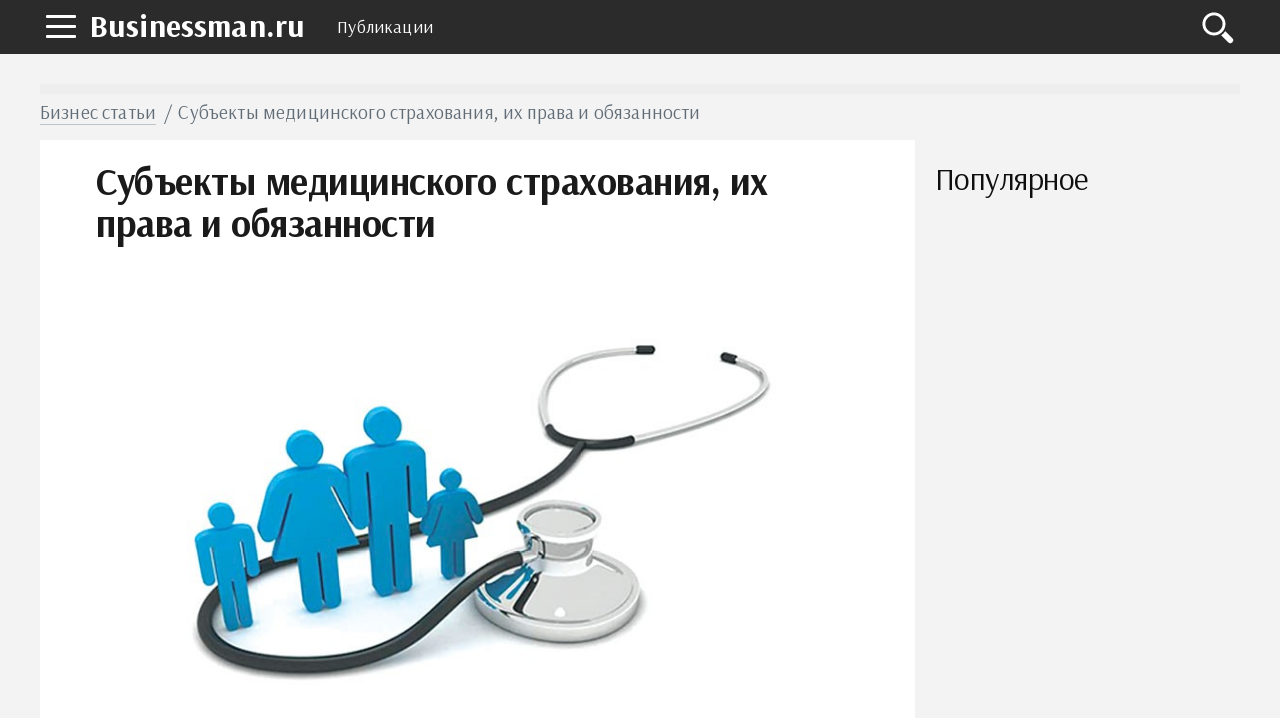

--- FILE ---
content_type: text/html; charset=UTF-8
request_url: https://businessman.ru/subyektyi-meditsinskogo-strahovaniya-ih-prava-i-obyazannosti.html
body_size: 13408
content:
<!DOCTYPE html>
<html lang="ru">
    <head>
        <title>Субъекты медицинского страхования, их права и обязанности :: BusinessMan.ru</title>        <meta name="description" content="В рамках данной статьи рассмотрена характеристика системы медицинского страхования в нашей стране. Представлены права и обязанности основных субъектов страхования. Рассмотрены особенности обязательного и добровольного медстрахования." />                <meta name="keywords" content="субъекты медицинского страхования субъекты обязательного медицинского страхования субъектами медицинского страхования являются" />                <link rel="canonical" href="https://businessman.ru/subyektyi-meditsinskogo-strahovaniya-ih-prava-i-obyazannosti.html" />
        <meta charset="utf-8">
        <meta name="viewport" content="width=device-width, initial-scale=1">
        <script data-ad-client="ca-pub-2357891147905917" async src="https://pagead2.googlesyndication.com/pagead/js/adsbygoogle.js"></script>
        <meta http-equiv="X-UA-Compatible" content="IE=edge">
        <link rel="shortcut icon" href="//businessman.ru/static/img/i/favicon.ico">
        <link rel="apple-touch-icon" href="//businessman.ru/static/img/i/apple-touch-icon-iphone.png">
        <link rel="apple-touch-icon" sizes="72x72" href="//businessman.ru/static/img/i/apple-touch-icon-72x72.png">
        <link rel="apple-touch-icon" sizes="114x114" href="//businessman.ru/static/img/i/apple-touch-icon-114x114.png">
        <link rel="apple-touch-icon" sizes="144x144" href="//businessman.ru/static/img/i/apple-touch-icon-144x144.png">
        <meta name="google-site-verification" content="GTrJ_FXDO0qpoNUBwkdTE5nUDe5cCe-gQ5cxuLt5WPc" />
        <link rel="stylesheet" href="/static/css/global/style.css">
        <!-- HTML5 Shim and Respond.js IE8 support of HTML5 elements and media queries-->
        <!--[if lt IE 9]>
         <script src='https://cdn.jsdelivr.net/html5shiv/3.7.3/html5shiv.min.js'></script>
        <![endif]-->
        <script src="https://yastatic.net/pcode/adfox/header-bidding.js"></script>
        <script>
                var adfoxBiddersMap={adfox_adsmart:"1390135",criteo:"782840"},adUnits=[{code:"adfox_152304517004274455",bids:[{bidder:"criteo",params:{placementId:"1199621"}}]},{code:"adfox_152225493164136354",bids:[{bidder:"criteo",params:{placementId:"1199620"}}]},{code:"adfox_152461961602349635",bids:[{bidder:"adfox_adsmart",params:{pp:"h",ps:"edjd",p2:"ul",puid20:""}},{bidder:"criteo",params:{placementId:"1211906"}}]},{code:"adfox_152461973398626137",bids:[{bidder:"criteo",params:{placementId:"1211907"}}]},{code:"adfox_161071546824359209",bids:[{bidder:"adfox_adsmart",params:{p1:"cqpgt",p2:"hhro"}}]},{code:"adfox_153471907447363480",bids:[{bidder:"adfox_adsmart",params:{pp:"h",ps:"edjd",p2:"ul",puid20:""}},{bidder:"criteo",params:{placementId:"1214160"}}]},{code:"adfox_15246198648727441",bids:[{bidder:"criteo",params:{placementId:"1211904"}}]}],userTimeout=1e3;window.YaHeaderBiddingSettings={biddersMap:adfoxBiddersMap,adUnits:adUnits,timeout:userTimeout};
                </script>
        <script src="https://yastatic.net/pcode/adfox/loader.js" crossorigin="anonymous"></script>
        <script type="text/javascript" src="//businessman.ru/static/js/library/jquery.js"></script>
        <script type="text/javascript" src="/home/js/ads.js?1769757685"></script>
        <script type="text/javascript" src="//businessman.ru/static/js/global/main.js"></script>
                <script async src="https://www.googletagmanager.com/gtag/js?id=UA-98330601-1"></script>
        <script>
          window.dataLayer = window.dataLayer || [];
          function gtag(){dataLayer.push(arguments);}
          gtag('js', new Date());

          gtag('config', 'UA-98330601-1');
        </script>
        <link rel="stylesheet" href="//businessman.ru/static/css/library/fotorama.css" type="text/css" />
<script type="text/javascript" src="//businessman.ru/static/js/global/ui.js"></script>
	<script type="text/javascript" src="//businessman.ru/static/js/global/app.js"></script>
	<script type="text/javascript" src="//businessman.ru/static/js/global/tracker.js"></script>
	<script type="text/javascript" src="//businessman.ru/static/js/library/goodshare.js"></script>
	<script type="text/javascript" src="//businessman.ru/static/js/library/fotorama.js"></script>
        <link rel="image_src" href="//businessman.ru/static/img/a/65633/471799/78696.jpg" />
        <meta property="og:title" content="Субъекты медицинского страхования, их права и обязанности :: BusinessMan.ru" />
        <meta property="og:type" content="article" />
        <meta property="og:site_name" content="Businessman.ru"/>
        <meta property="og:url" content="//businessman.ru/subyektyi-meditsinskogo-strahovaniya-ih-prava-i-obyazannosti.html" />
        <meta property="og:image" content="//businessman.ru/static/img/a/65633/471799/78696.jpg" />
        <meta property="og:image:width" content="800" />
        <meta property="og:image:height" content="419" />
        <meta name="twitter:card" content="summary_large_image" />
        <meta property="twitter:image" content="//businessman.ru/static/img/a/65633/471799/78696.jpg" />
        <meta property="twitter:title" content="Субъекты медицинского страхования, их права и обязанности :: BusinessMan.ru" />
        <meta property="twitter:site" content="@businessmanru" />
        <meta property="twitter:creator" content="@businessmanru" />
        <meta property="twitter:url" content="//businessman.ru/subyektyi-meditsinskogo-strahovaniya-ih-prava-i-obyazannosti.html" />	<meta name="mailru-domain" content="p5Zq1bus7IOmgQvA" />
    </head>
    <body>
        <div class="layout">
            <section class="pushmenu js-pushmenu">
    <a class="pushmenu__close js-pushmenu-close" href="#"></a>

    <div class="pushmenu__title">Рубрики</div>
    <ul class="pushmenu__list">
        <li class="pushmenu__item js-pushmenu-item"><a class="pushmenu__link" href="/">Главная</a></li>
        <li class="pushmenu__item js-pushmenu-item"><a class="pushmenu__link" href="/login">Войти</a></li>
                <li class="pushmenu__item js-pushmenu-item"><a class="pushmenu__link" href="/category/biznes">Бизнес статьи</a></li>
                <li class="pushmenu__item js-pushmenu-item"><a class="pushmenu__link" href="/category/biznes-idei-dlya-nachinayuschih">Бизнес идеи</a></li>
                <li class="pushmenu__item js-pushmenu-item"><a class="pushmenu__link" href="/category/kak-zarabotat-na-forex">Forex</a></li>
                <li class="pushmenu__item js-pushmenu-item"><a class="pushmenu__link" href="/category/plan">Бизнес планы</a></li>
                <li class="pushmenu__item js-pushmenu-item"><a class="pushmenu__link" href="/category/istorii">Истории успеха</a></li>
                <li class="pushmenu__item js-pushmenu-item"><a class="pushmenu__link" href="/category/kredit">Кредиты</a></li>
                <li class="pushmenu__item js-pushmenu-item"><a class="pushmenu__link" href="/category/oborudovanie-dlya-proizvodstva">Оборудование для производства</a></li>
                <li class="pushmenu__item js-pushmenu-item"><a class="pushmenu__link" href="/category/buxgalteriya">Бухгалтерия</a></li>
                <li class="pushmenu__item js-pushmenu-item"><a class="pushmenu__link" href="/category/yuridicheskie-tonkosti">Юридические тонкости</a></li>
            </ul>
</section>            <header class="header is-fixed">
                <nav class="navbar">
                    <div class="navbar__wrap has-burger"><a class="navbar__burger-link js-burger" href="#"><span class="navbar__burger-shape"></span></a><a class="navbar__logo" href="/" title="Главная">Businessman.ru</a>
                        <div class="navbar__holder">
                            <ul class="navbar__menu js-topmenu">
                                <li class="navbar__item"><a class="navbar__link" href="/category">Публикации</a></li>
                                                                                            </ul>
                            <div class="navbar__more">
                                <button class="navbar__more-btn js-topmenu-more"><span class="navbar__more-src"></span></button>
                            </div>
                        </div>
                        <div class="navbar__control"><a class="control__link control__link--search js-search-btn" href="#"></a></div>
                        <div class="navbar__search js-search-area">
                            <div class="search">
                                <form class="search__form"><div class="ya-site-form ya-site-form_inited_no" onclick="return {'action':'https://businessman.ru/search','arrow':true,'bg':'#ffcc00','fontsize':12,'fg':'#000000','language':'ru','logo':'rb','publicname':'Yandex Site Search #2295702','suggest':true,'target':'_self','tld':'ru','type':2,'usebigdictionary':true,'searchid':2295702,'input_fg':'#000000','input_bg':'#ffffff','input_fontStyle':'normal','input_fontWeight':'normal','input_placeholder':null,'input_placeholderColor':'#000000','input_borderColor':'#7f9db9'}"><form action="https://yandex.ru/search/site/" method="get" target="_self" accept-charset="utf-8"><input type="hidden" name="searchid" value="2295702"/><input type="hidden" name="l10n" value="ru"/><input type="hidden" name="reqenc" value=""/><input type="search" name="text" value=""/><input type="submit" value="�����"/></form></div><style type="text/css">.ya-page_js_yes .ya-site-form_inited_no { display: none; }</style><script type="text/javascript">(function(w,d,c){var s=d.createElement('script'),h=d.getElementsByTagName('script')[0],e=d.documentElement;if((' '+e.className+' ').indexOf(' ya-page_js_yes ')===-1){e.className+=' ya-page_js_yes';}s.type='text/javascript';s.async=true;s.charset='utf-8';s.src=(d.location.protocol==='https:'?'https:':'http:')+'//site.yandex.net/v2.0/js/all.js';h.parentNode.insertBefore(s,h);(w[c]||(w[c]=[])).push(function(){Ya.Site.Form.init()})})(window,document,'yandex_site_callbacks');</script></form>
                            </div>
                        </div>
                    </div>
                </nav>
            </header>
            <main class="main">
                                 <div id="adfox_159913675392518652" style="background:#EEE;min-height:10px"></div>
                <script>
                    window.Ya.adfoxCode.create({
                        ownerId: 264496,
                        containerId: 'adfox_159913675392518652',
                        params: {
                            p1: 'ckqry',
                            p2: 'gveb'
                        }
                    });
                </script>
                <div class="page__full">
    <div class="readprogress is-hide js-readprogress">
      <div class="readprogress__holder js-readprogress-holder"></div>
    </div>
</div>
<div class="page__full">
    <nav class="crumbs">
        <ul class="crumbs__list">
            <li class="crumbs__item"><a class="crumbs__link" href="/category/biznes">Бизнес статьи</a></li>
            <li class="crumbs__item">Субъекты медицинского страхования, их права и обязанности</li>
        </ul>
    </nav>
</div>
<aside class="page__sidebar js-sidebar">
    <div class="page__fit js-fit-holder">
                    </div>
    <h2 class="page__subtitle">Популярное</h2>
    <div class="group">
                <div class="page__sticky page__sticky--offset js-sticky-holder"></div>
    </div>
</aside>
<section class="page__content page__content--bg">
    <div class="page__holder js-page-holder">
        <div id="video-play"></div>        <h1 class="page__toptitle js-page-title-1">Субъекты медицинского страхования, их права и обязанности</h1>
                <div class="page__image">
            <div class="js-slider-1 flexslider">
                <div class="fotorama" data-fit="contain" data-ratio="3/2" data-width="100%" data-keyboard="true" data-thumbmargin="0" data-shadows="true">
                                      	<img src="/static/img/a/65633/471799/78696.jpg" /></a>
                                    </div>
            </div>
        </div>
                <article class="content" itemscope="" itemtype="http://schema.org/Article"><p>Одно из условий социальной защищенности населения нашей страны является обеспечение граждан необходимой медицинской помощью. Все услуги по здравоохранению, которые позволяют получить врачебную помощь, основаны на формирование системы медстрахования.</p><p>В стране наблюдается развитие системы как добровольного, так и обязательного медстрахования с широким спектром услуг. В рамках данной статьи рассмотрим характеристику основных субъектов медицинского страхования.</p> <h2>Понятие медстрахования</h2> <p>Оно на сегодня является очень популярным и распространенным пособием в нашей стране. Эта страховка покрывает большинство россиян и предоставляет полный спектр медицинских услуг всем, кто имеет статус застрахованного. Главным ответственным за организацию здравоохранения в стране является фонд обязательного медицинского страхования, субъекты при этом функционируют в рамках его деятельности. В его задачи входит управление финансовыми ресурсами, финансирование льгот и возмещение расходов на лекарства.</p><p>Медицинское страхование обусловлено следующими факторами:</p> <ul> <li>трудовые контракты и договора;</li> <li>деловая активность;</li> <li>регистрация в бюро труда в качестве безработного.</li> </ul> <p>В медицинском страховании существует два вида страхования - обязательное и добровольное. Обе группы застрахованных лиц могут пользоваться услугами общественного здравоохранения на одной основе.</p> <div class="photo" data-original="www.livemint.com" data-author="Фото: "><img itemprop="image" alt="субъекты медицинского страхования" class="if uuid-3229568" src="//businessman.ru/static/img/a/65633/471799/78697.jpg" /></div> <h2>Субъекты</h2> <p>Субъектами медицинского страхования являются: страхователь, страховая медорганизация и само медучреждение.</p><p>Страхователями являются:</p> <ul> <li>по обязательному медстрахованию для неработающих людей - органы исполнительной власти и местного самоуправления, а для трудящихся людей - компании, учреждения, организации, лица, которые занимаются персональной трудовой работой, а также лица индивидуальной деятельности;</li> <li>в случае добровольного медстрахования &ndash; отдельные граждане либо компании, которые представляют интересы людей.</li> </ul> <div class="photo" data-original="www.businesstoday.in" data-author="Фото: "><img itemprop="image" alt="субъекты медицинского страхования" class="if uuid-3229570" src="//businessman.ru/static/img/a/65633/471799/78699.jpg" /></div> <p>Страховые медучреждения - это организации, имеющие специальную лицензию и осуществляющие страхование. Такие медорганизации не являются частью системы здравоохранения.</p><p>Медучреждениями в системе страхования здоровья являются ЛПУ, мединституты и прочие заведения и отдельные лица, имеющие специальную лицензию и предоставляющие врачебную помощь.</p><p>Мед страхование производится на основании контракта между застрахованным и медорганизацией. Соглашение сторон можно считать действующим с даты уплаты первой страховой премии.</p> <h2>Характеристика системы</h2> <p>Любой гражданин, который заключил контракт, получает полис медстрахования. Гражданин России имеет право на:</p> <ul> <li>выбор страховой организации, медучреждения и доктора;</li> <li>получение медподдержки на всей территории России, а также за границами места постоянного жительства;</li> <li>получение медуслуг в согласовании с критериями контракта, вне зависимости от суммы практически уплаченной страховой премии;</li> <li>предъявление претензии страховщику, страховой медорганизации, медучреждению о материальном возмещении за вред, причиненный по их вине вне зависимости от того, предвидено это контрактом либо нет;</li> <li>возврат части страховых платежей при добровольном медстраховании, если это определено критериями контракта.</li> </ul> <p>Жители, которые не имеют гражданства России, и иностранные граждане, которые проживают в России, имеют такие же права по обеспечению медпомощью, что и жители России.</p><p>Медстрахование жителей России, которые находятся за границей, производится на основании двухсторонних договоров России с принимающими государствами жителей России.</p><p>Рассмотрим основные права субъектов медицинского страхования.</p> <div class="photo" data-original="www.econlib.org" data-author="Фото: "><img itemprop="image" alt="субъекты обязательного медицинского страхования" class="if uuid-3229574" src="//businessman.ru/static/img/a/65633/471799/78703.jpg" /></div> <h2>Права застрахованных</h2> <p>Данные права закреплены в ФЗ № 323 &laquo;Об основах охраны здоровья&raquo; с изм. от 09.01.2017.</p><p>Такие субъекты обязательного медицинского страхования как застрахованные имеют следующие права:</p> <ul> <li>выбор врача, лечебного учреждения по своему желанию;</li> <li>получение услуг по диагностике, профилактике и осмотрам, реабилитации;</li> <li>получение консультацией от врачей;</li> <li>получение медикаментов и медицинского вмешательства в случае необходимости;</li> <li>выбор граждан, которым может быть предоставлена возможность информирования о здоровье;</li> <li>отказываться от любого вида медпомощи.</li> </ul> <p>Пациенты, которые проходят лечение в поликлиниках в течение 24-часового и дневного пребывания либо получающие экстренную и скорую помощь, имеют право на получение фармацевтических средств безвозмездно.</p><p>Это делается в согласовании с особым перечнем актуально принципиальных и нужных фармацевтических средств. Он содержит важнейшие и нужные лекарства.</p><p>Есть случаи, когда гражданину, который имеет полис ОМС, предлагается пройти процедуру, обследование за деньги либо приобрести лекарства. В данном случае стоит провести проверку, не включены ли эти услуги и лекарства в программу ОМС.</p><p>В ситуации, когда персонал одного учреждения не может оказать помощь, то больной перенаправляется в другое учреждение. Это обеспечивается медорганизацией, в которую гражданин изначально обратился, если вред здоровью зафиксирован в результате некорректных действий медперсонала.</p><p>Все жители России обладают одинаковыми правами по охране здоровья, получение медподдержки. Но некоторые категории людей, к примеру, военные, несовершеннолетние, инвалиды, в силу специфичности по возрасту либо состоянию здоровья владеют особенными правами в области здравоохранения.</p> <div class="photo" data-original="www.expatica.com" data-author="Фото: "><img itemprop="image" alt="фонды обязательного медицинского страхования субъекты" class="if uuid-3229569" src="//businessman.ru/static/img/a/65633/471799/78698.jpg" /></div> <h2>Обязанности застрахованного</h2> <p>Субъекты и участники обязательного медицинского страхования имеют определенные обязанности. Для второго они закреплены в ст.27 ФЗ № 323. К ним относят:</p> <ul> <li>подавать необходимое заявление при выборе медучреждения;</li> <li>обязательно предъявлять полис ОМС при обращении в медучреждения;</li> <li>уведомить страховую компанию при изменении паспортных данных и адреса.</li> </ul> <h2>Права и обязанности страхователя</h2> <p>К ним относят субъекты медицинского страхования, которые выплачивают страховые взносы.</p><p>Их права следующие:</p> <ul> <li>участие во всех видах медстрахования;</li> <li>свободный выбор медорганизации;</li> <li>контроль за выполнением условий договора;</li> <li>возвратность части средств при ДМС.</li> </ul> <p>Обязанности данного субъекта медицинского страхования следующие:</p> <ul> <li>заключение договора ОМС с медорганизацией;</li> <li>регистрация в течение 30 дневного срока;</li> <li>оплата взносов в соответствии с установленными нормативами;</li> <li>устранение вредных факторов;</li> <li>предоставление требуемой информации для медучреждения о состоянии здоровья рабочего контингента.</li> </ul> <div class="photo" data-original="www.dnaindia.com" data-author="Фото: "><img itemprop="image" alt="субъекты и участники медицинского страхования" class="if uuid-3229571" src="//businessman.ru/static/img/a/65633/471799/78700.jpg" /></div> <h2>Права страховщика</h2> <p>Субъектом обязательного медицинского страхования являются страховщики.</p><p>К последним относят страховые медорганизации, которые являются юрлицом и создаются в соответствии с законодательными основами, действуют на основании лицензии.</p><p>Основные права:</p> <ul> <li>свободный выбор медучреждения для оказания помощи и услуг для ДМС;</li> <li>участие в аккредитации;</li> <li>установление размера взносов по ДМС;</li> <li>расчет тарифов на медуслуги по ОМС.</li> </ul> <p>Основные обязанности данного субъекта медицинского страхования:</p> <ul> <li>деятельность по ОМС;</li> <li>заключение договоров с медучреждениями по ОМС;</li> <li>заключение договоров с медучреждениями по ДМС;</li> <li>выдача полисов;</li> <li>контрольные мероприятия по условиям договора;</li> <li>защита интересов застрахованных лиц.</li> </ul> <div class="photo" data-original="nationaleczema.org" data-author="Фото: "><img itemprop="image" alt="субъектами обязательного медицинского страхования являются" class="if uuid-3229573" src="//businessman.ru/static/img/a/65633/471799/78702.jpg" /></div> <h2>Особенности добровольного медстрахования</h2> <p>ДМС считается формой соцзащиты жителей в области охраны здоровья, выражаемая в качестве гарантии оплаты медподдержки в случае страхового варианта за счет средств, накопленных страховщиками. Задачей этой формы страхования является гарантия людей на случай заболевания, нанесения ущерба здоровью, оказание медподдержки и услуг, которые не охватываются программой ОМС, но включены в ДМС.</p><p>Гражданам гарантируется полное либо частичное возмещение затрат страховщиками. Конкурентность между страховыми компаниями заставляет их создавать программы добровольного медстрахования с усовершенствованным перечнем услуг разного состава, некоторые из которых оказываются в программе ОМС.</p><p>Особенностями ДМС от остальных видов страхования являются:</p> <ul> <li>реализация социальных функций: сокращение теневого выделения финансовых средств в системе здравоохранения и увеличение его продуктивности в целом (по оценкам профессионалов, сумма скрытых отчислений составляет до 30% всего рынка платных услуг в области медицины);</li> <li>формирование, распространение высоких эталонов медподдержки жителям (ДМС предполагает качественную врачебную помощь с высоким уровнем обслуживания).</li> </ul> <div class="photo" data-original="www.fool.com" data-author="Фото: "><img itemprop="image" alt="субъекты и участники обязательного медицинского страхования" class="if uuid-3229575" src="//businessman.ru/static/img/a/65633/471799/78704.jpg" /></div> <h2>Особенности ОМС</h2> <p>Обязательное медстрахование - это комплекс мер по охране здоровья, предоставлению бесплатной медподдержки в согласовании с работающими нормативно-правовыми актами и реализации предупредительных мер.</p><p>Страхование предоставляет гражданам равные возможности по мере необходимости медвоздействия. Ст. 41 Конституции России гарантирует каждому гражданину право на охрану здоровья и безвозмездную врачебную помощь в муниципальных (городских) учреждениях, осуществляемую методом уплаты страховых платежей, финансовых средств казны и остальных доходов.</p><p>Предоставление медуслуг осуществляется за счет ранее сформированных средств. Основные гарантированные услуги содержат в себе:</p> <ul> <li>скорую врачебную помощь;</li> <li>первичную помощь;</li> <li>лечебно-предупредительные мероприятия;</li> <li>спецпомощь;</li> <li>предоставление услуг в рамках действующей системы ОМС.</li> </ul> <p>Реализация работы по обязательному медстрахованию осуществляется через специальные юридические организации - страховые компании. Обеспечение жителей нужной медпомощью методом заключения договоров считается одной из основных задач. Также за счет средств осуществляется оплата услуг, которые оказываются застрахованным лицам (клиентам) медучреждений, и защита прав жителей страны.</p> <div class="photo" data-original="www.biospectrumindia.com" data-author="Фото: "><img itemprop="image" alt="субъекты медицинского страхования" class="if uuid-3229572" src="//businessman.ru/static/img/a/65633/471799/78701.jpg" /></div> <h2>Заключение</h2> <p>Медицинское страхование - это страхование в ситуации болезни, несчастного случая, травмы, отравления, угрожающего жизни состояния и т. д. Чтобы иметь возможность использовать такую ​​страховку, вы должны платить страховые взносы по договору страхования (например, каждый месяц).</p><p>В рамках данной статьи рассмотрены субъекты и участники медицинского страхования, их права и обязанности на исследуемом рынке.</p></article>
        <div id="adfox_153471907447363480"></div>
        <div id="yandex_rtb_R-A-130167-777"></div>
        <br />
<aside class="page__group">
    <div class="c-comments js-comments-container">
        <div class="c-comments__info">
                        <div id="comments" class="c-comments__title">Добавить комментарий</div>
                    </div>
        <form class="c-comments__write js-comments-holder">
            <div class="c-comments__head">
                                    <span class="c-comments__avatar-link">
                        <img src="" width="42" heigh="42" alt="" class="c-comments__avatar-img js-comments-profile">
                    </span>
                                <div style="display: none" class="c-comments__meta">
                    <a href="#" rel="nofollow" class="c-comments__profile js-comments-menu"><span class="js-author-name"></span>
                        <div class="c-comments__profile-menu js-comments-menu-list"><span class="c-comments__profile-control js-comments-logout">Выйти</span></div>
                    </a>
                </div>
            </div>
            <div class="c-comments__field-wrap is-open">
                <textarea placeholder="Напишите свой комментарий" class="c-comments__field-src js-send-type js-comments-field"></textarea>
                <div class="js-comments-upload"></div>
                <div style="height:0px;overflow:hidden">
                    <input id="fileupload" type="file" name="files[]" data-url="/comment/xhr_upload">
                </div>
                <div class="c-comments__extra">
                    <a class="c-comments__attach js-comments-attach"><img src="/static/img/d/comments/ico_attachment.svg" alt="Загрузить файл" width="20" heigh="20" class="c-comments__attach-src"></a>
                    <div class="c-comments__smile js-comments-smile"><img src="/static/img/d/comments/ico_smile.svg" alt="Добавить смайл" width="20" heigh="20" class="c-comments__smile-src">
                        <ul class="c-comments__smile-list js-comments-listsmile">
                            <li class="c-comments__smile-item">:)</li>
                            <li class="c-comments__smile-item">;)</li>
                            <li class="c-comments__smile-item">:(</li>
                            <li class="c-comments__smile-item">:p</li>
                            <li class="c-comments__smile-item">:]</li>
                            <li class="c-comments__smile-item">:o</li>
                            <li class="c-comments__smile-item">:D</li>
                            <li class="c-comments__smile-item">:-/</li>
                            <li class="c-comments__smile-item">:-$</li>
                            <li class="c-comments__smile-item"> <3</li>
                        </ul>
                    </div>
                </div>
                <div class="c-comments__control js-comments-auth">
                    <div class="c-comments__control-close js-comments-modal-close">×</div>
                    <div class="c-comments__auth">
                        <fieldset class="c-comments__auth-wrap">
                            <legend class="c-comments__auth-label">Войти через соцсети:</legend>
                            <a style="padding:6px;background-color:#ff0018" href="/login/yandex" class="c-comments__auth-link">
                                <img src="/static/img/d/social/ya.svg" width="32" height="32" class="c-comments__auth-img">
                            </a>
                            <a style="padding:6px;background-color:#0063f4" href="/login/mailru" class="c-comments__auth-link">
                                <img src="/static/img/d/social/mr.svg" width="32" height="32" class="c-comments__auth-img">
                            </a>
                            <a style="padding:6px;background-color:#4a7194" href="/login/vkontakte" class="c-comments__auth-link">
                                <img src="/static/img/d/social/vk.svg" width="32" height="32" class="c-comments__auth-img">
                            </a>
                            <a style="padding:6px;background-color:#f17e26" href="/login/odnoklassniki" class="c-comments__auth-link">
                                <img src="/static/img/d/social/ok.svg" width="32" height="32" class="c-comments__auth-img">
                            </a>
                            <a style="padding:6px;background-color:#db4339" href="/login/google" class="c-comments__auth-link">
                                <img src="/static/img/d/social/gg.svg" width="32" height="32" class="c-comments__auth-img">
                            </a>
                        </fieldset>
                    </div>
                </div>
                <div class="c-comments__control js-comments-confirm js-comments-modal">
                    <div class="c-comments__control-close js-comments-close">×</div>
                    <div class="c-comments__dialog-msg">Вы действительно хотите удалить комментарий?</div>
                    <div class="c-comments__dialog-btn js-comments-delete">Удалить</div>
                    <input type="hidden" name="comment_id">
                </div>
                <div class="js-comments-modal js-report-popup c-comments__control c-comments__dialog">
                    <div class="c-comments__control-close js-comments-close">×</div>
                        <div class="c-comments__dialog-msg">
                            <div class="c-comments__dialog-title">Причина жалобы </div>
                            <label class="c-comments__label"><input name="report_reason" type="radio" value="1"> Нежелательная реклама или спам </label>
                            <label class="c-comments__label"><input name="report_reason" type="radio" value="2"> Материалы сексуального или порнографического характера</label>
                            <label class="c-comments__label"><input name="report_reason" type="radio" value="3"> Дискриминационные высказывания или натуралистичный контент</label>
                            <label class="c-comments__label"><input name="report_reason" type="radio" value="4"> Оскорбления или угрозы</label>
                            <input type="hidden" name="report_comment_id">
                        </div>
                    <button class="c-comments__btn js-comments-send-report">Сообщить</button>
                    <!--div class="c-comments__dialog-btn js-comments-send-report">Сообщить</div-->
                </div>
                <button class="c-comments__btn js-comments-add">Комментировать</button>
            </div>
        </form>

        <div class="c-comments__list js-comments-list">
                    </div>

        <div class="c-comments__ads js-comments-ads"></div>
    </div>
</aside>
<link media="all" rel="stylesheet" type="text/css" href="/static/css/vendor/comments/comments.css" />
<link media="all" rel="stylesheet" type="text/css" href="/static/css/vendor/emojify/emojify.min.css" />
<style>
    ul.c-comments__smile-list {z-index:10000}
</style>
<script src="/static/js/vendor/comments.min.js"></script>
<script>
    var lang = function(key) {
        var idioms = {
            '':'','comment_post': 'Комментировать','comment_placeholder': 'Напишите свой комментарий','comment_send': 'Отправить','comment_save': 'Сохранить','comment_show': 'показать','comment_delete': 'Удалить','comment_success': 'Спасибо! Ваш комментарий добавлен.','comment_error_empty': 'Введите текст комментария.','comment_event_post': 'добавил новый комментарий:','comment_file_upload': 'Загрузить файл','comment_add_smile': 'Добавить смайл','comment_loading': 'Загрузка...','comment_error_login_empty': 'Заполните имя и email.','comment_error_invalid_email': 'Некорректный email.'        };
        return key in idioms?idioms[key]:key;
    };
    jQuery(document).ready(function($){
        commentsModule.init({
            default_avatar: '/static/img/d/comments/profile.svg',
            author: {
                author_user_id: null,
                author_name: '',
                author_avatar: '/static/img/d/comments/profile.svg',
                author_www: ''
            },
            item_id: 471799,
            type: 'article',
            emojify_dir: '/static/img/d/emojify/basic/',
            images_dir: '/static/img/d/comments/'
        });

        window.socialCallback = function(result) {
            commentsModule.socialCallback(result);
        }
    });
</script>
        <section class="page__section">
            <div class="proplist">
                <ul class="proplist__holder">
                    <li class="proplist__item">
                        <time class="proplist__icon proplist__icon--date" datetime="2019-03-24" itemprop="datePublished">24.03.2019</time>
                    </li>
                    <li class="proplist__item">
                        <span class="proplist__icon proplist__icon--view"><a target="_blank" href="/author/65633/larisa-kudashkina" style="text-decoration: none;">Лариса Кудашкина</a></span>
                    </li>
                    <li class="proplist__item">
                        <span class="proplist__icon proplist__icon--comment">0</span>
                    </li>
                    <li class="proplist__item">
                        <a class="proplist__icon proplist__icon--category" href="/category/biznes">Бизнес статьи</a>
                    </li>
                </ul>
            </div>
        </section>
        <aside class="page__section">
            <div class="share">
                <div class="share__label">Поделиться:</div>
                <div class="share__list">
                    <a class="share__icon share__icon--vk goodshare" data-type="vk"></a>
                    <!--<a class="share__icon share__icon--fb goodshare" data-type="fb"></a>-->
                    <a class="share__icon share__icon--twitter goodshare" data-type="tw"></a>
                    <a class="share__icon share__icon--ok goodshare" data-type="ok"></a>
                    <a class="share__icon share__icon--plus goodshare" data-type="gp"></a>
                </div>
            </div>
        </aside>
        <section class="page__section">
            <div class="group group--flex group--content">
                        </div>
        </section>
                <aside class="page__section">
            <h2 class="page__subtitle">Читайте также</h2>
            <div class="akin">
                <ul class="akin__list">
                                    <li class="akin__item" id="aid546922">
                        <a class="akin__link" href="/2023-sensibiliziruyuschie-veschestva---eto-chto-takoe-vidyi-vrednyih-veschestv-i-ih-vliyanie-na-organizm-cheloveka.html">Сенсибилизирующие вещества - это что такое? Виды вредных веществ и их влияние на организм человека</a>
                    </li>
                                    <li class="akin__item" id="aid546216">
                        <a class="akin__link" href="/2023-doveritelnyie-veroyatnosti-i-doveritelnyie-intervalyi-doveritelnaya-veroyatnost-opredelenie-urovni-i-koeffitsient.html">Доверительные вероятности и доверительные интервалы. Доверительная вероятность: определение, уровни и коэффициент</a>
                    </li>
                                    <li class="akin__item" id="aid537915">
                        <a class="akin__link" href="/2023-edinonachalie---eto-chto-takoe-printsipyi-edinonachaliya-v-jizni-biznese-v-armii.html">Единоначалие - это что такое? Принципы единоначалия в жизни, бизнесе, в армии</a>
                    </li>
                                    <li class="akin__item" id="aid538054">
                        <a class="akin__link" href="/2023-banki-nijnevartovska-polnyiy-spisok-finansovyih-organizatsiy.html">Банки Нижневартовска: полный список финансовых организаций</a>
                    </li>
                                    <li class="akin__item" id="aid543698">
                        <a class="akin__link" href="/2023-soavtor---chto-eto-znachenie-slova.html">Соавтор - что это: значение слова</a>
                    </li>
                                    <li class="akin__item" id="aid547954">
                        <a class="akin__link" href="/2023-kak-pravilno-soglasno-akta-ili-soglasno-aktu---razbiraemsya.html">Как правильно: "согласно акта" или "согласно акту" - разбираемся</a>
                    </li>
                                    <li class="akin__item" id="aid530882">
                        <a class="akin__link" href="/2023-chto-eto---rosreestr-i-zachem-nujna-eta-gosudarstvennaya-struktura.html">Что это - Росреестр, и зачем нужна эта государственная структура</a>
                    </li>
                                </ul>
            </div>
        </aside>
            	<div class="js-page-holder-anchor"></div>
        <div id="adfox_15246198648727441"></div>
    </div>
</section>
                </div>
                <a class="scroll-top js-scrolltop" href="#"><sapn class="scroll-top__inner"></sapn></a>
            </main>
        </div>
        <footer class="footer js-footer" role="contentinfo">
            <div class="footer__wrap">
                <nav class="footer__nav">
                    <ul class="footer__nav-list">
                        <li class="footer__nav-item"><a class="footer__nav-link" href="/about">О проекте</a></li>
                        <li class="footer__nav-item"><a class="footer__nav-link" href="/privacy">Конфиденциальность</a></li>
                        <li class="footer__nav-item"><a class="footer__nav-link" href="/terms">Условия использования</a></li>
                                            </ul>
                </nav>
                <div class="footer__info"><img class="footer__info-img" src="/static/img/d/logo.svg" alt="Businessman.ru" width="60" height="60">
                    <div class="footer__info-content">
                        <div class="footer__info-title">Businessman.ru</div>
                        <p class="footer__info-copy">&copy; Все права защищены 2026</p>
                    </div>
                </div>
            </div>
        </footer>
        <script>
            window.jQuery || document.write("<script src='/static/js/vendor/jquery-3.1.1.min.js'><\/script>")
        </script>
        <script src="//businessman.ru/static/js/global/app.js"></script>
        <script src="//businessman.ru/static/js/global/ui.js"></script>
                <!--LiveInternet counter--><script type="text/javascript">
        new Image().src = "//counter.yadro.ru/hit?r"+
        escape(document.referrer)+((typeof(screen)=="undefined")?"":
        ";s"+screen.width+"*"+screen.height+"*"+(screen.colorDepth?
        screen.colorDepth:screen.pixelDepth))+";u"+escape(document.URL)+
        ";"+Math.random();</script><!--/LiveInternet-->
                <script type="text/javascript">
        !function(a,b,c){(b[c]=b[c]||[]).push(function(){try{b.yaCounter42736854=new Ya.Metrika({id:42736854,clickmap:!0,trackLinks:!0,accurateTrackBounce:!0})}catch(a){}});var d=a.getElementsByTagName("script")[0],e=a.createElement("script"),f=function(){d.parentNode.insertBefore(e,d)};e.type="text/javascript",e.async=!0,e.src="https://mc.yandex.ru/metrika/watch.js","[object Opera]"==b.opera?a.addEventListener("DOMContentLoaded",f,!1):f()}(document,window,"yandex_metrika_callbacks");
        </script>
        <noscript><div><img src="https://mc.yandex.ru/watch/42736854" style="position:absolute; left:-9999px;" alt="" /></div></noscript>
        <!-- Rating Mail.ru counter -->
        <script type="text/javascript">
        var _tmr = window._tmr || (window._tmr = []);
        _tmr.push({id: "3222802", type: "pageView", start: (new Date()).getTime()});
        (function (d, w, id) {
          if (d.getElementById(id)) return;
          var ts = d.createElement("script"); ts.type = "text/javascript"; ts.async = true; ts.id = id;
          ts.src = "https://top-fwz1.mail.ru/js/code.js";
          var f = function () {var s = d.getElementsByTagName("script")[0]; s.parentNode.insertBefore(ts, s);};
          if (w.opera == "[object Opera]") { d.addEventListener("DOMContentLoaded", f, false); } else { f(); }
        })(document, window, "topmailru-code");
        </script><noscript><div>
        <img src="https://top-fwz1.mail.ru/counter?id=3222802;js=na" style="border:0;position:absolute;left:-9999px;" alt="Top.Mail.Ru" />
        </div></noscript>
        <!-- //Rating Mail.ru counter -->
    </body>
</html>


--- FILE ---
content_type: text/html; charset=UTF-8
request_url: https://businessman.ru/article/xhr_ab_block
body_size: 2497
content:
["<div class=\"tb tbline\"><div class=\"intext js-intext--tile\" id=\"t3794578\">   <a href=\"\/\/post\/ovnyi-mogut-dobitsya-bolshih-uspehov-v-professionalnoy-deyatelnosti-finansovyiy-goroskop-s-po-aprelya.html\">       <img src=\"\/static\/img\/n\/2\/9\/6\/1\/9\/2\/4\/i\/2961924_100x100.jpg\"\/>       <span>\u0422\u0435\u043b\u044c\u0446\u044b \u043c\u043e\u0433\u0443\u0442 \u043f\u043e\u043f\u044b\u0442\u0430\u0442\u044c \u0443\u0434\u0430\u0447\u0443 \u0432 \u043b\u043e\u0442\u0435\u0440\u0435\u0435: \u0444\u0438\u043d\u0430\u043d\u0441\u043e\u0432\u044b\u0439 \u0433\u043e\u0440\u043e\u0441\u043a\u043e\u043f \u0441 24 \u043f\u043e 30 \u0430\u043f\u0440\u0435\u043b\u044f <\/span><\/a><\/div>\n<div class=\"intext js-intext--tile\" id=\"t3793026\">   <a href=\"\/\/post\/oni-napryamuyu-zatragivayut-emotsii-kak-stihi-o-tyajeloy-rabote-motiviruyut-nas.html\">       <img src=\"\/static\/img\/n\/2\/9\/6\/0\/6\/5\/3\/i\/2960653_100x100.jpg\"\/>       <span>\u041e\u043d\u0438 \u0437\u0430\u0442\u0440\u0430\u0433\u0438\u0432\u0430\u044e\u0442 \u044d\u043c\u043e\u0446\u0438\u0438: \u043a\u0430\u043a \u0441\u0442\u0438\u0445\u0438 \u043e \u0442\u044f\u0436\u0435\u043b\u043e\u0439 \u0440\u0430\u0431\u043e\u0442\u0435 \u043c\u043e\u0442\u0438\u0432\u0438\u0440\u0443\u044e\u0442 \u043d\u0430\u0441<\/span><\/a><\/div>\n<div class=\"intext js-intext--tile\" id=\"t3793552\">   <a href=\"\/\/post\/vremya-pereotsenki-tsennostey-kak-okazat-podderjku-svoey-psihike-posle-uvolneniya.html\">       <img src=\"\/static\/img\/n\/2\/9\/6\/1\/1\/1\/4\/i\/2961114_100x100.jpg\"\/>       <span>\u0421\u0435\u0431\u044f \u0432\u0438\u043d\u0438\u0442\u044c \u043d\u0435\u043b\u044c\u0437\u044f: \u043a\u0430\u043a \u043f\u043e\u0434\u0434\u0435\u0440\u0436\u0430\u0442\u044c \u0441\u0432\u043e\u044e \u043f\u0441\u0438\u0445\u0438\u043a\u0443 \u043f\u043e\u0441\u043b\u0435 \u0443\u0432\u043e\u043b\u044c\u043d\u0435\u043d\u0438\u044f<\/span><\/a><\/div><\/div>","<div class=\"tb tbline\"><div class=\"intext js-intext--tile\" id=\"t3793702\">   <a href=\"\/\/post\/sladkaya-prostota-chto-takoe-pcheloshering-i-v-chem-osobennosti-biznesa-po-arende-ulev.html\">       <img src=\"\/static\/img\/n\/2\/9\/6\/1\/2\/3\/9\/i\/2961239_100x100.jpg\"\/>       <span>\u0421\u043b\u0430\u0434\u043a\u0430\u044f \u043f\u0440\u043e\u0441\u0442\u043e\u0442\u0430: \u0447\u0442\u043e \u0442\u0430\u043a\u043e\u0435 \u043f\u0447\u0435\u043b\u043e\u0448\u0435\u0440\u0438\u043d\u0433 \u0438 \u0432 \u0447\u0435\u043c \u0441\u0443\u0442\u044c \u0431\u0438\u0437\u043d\u0435\u0441\u0430<\/span><\/a><\/div>\n<div class=\"intext js-intext--tile\" id=\"t3792691\">   <a href=\"\/\/post\/net-problem-v-lichnoy-jizni-no-znaet-delovuyu-etiku-kriterii-razumnogo-vyibora-delovogo-partnera.html\">       <img src=\"\/static\/img\/n\/2\/9\/6\/0\/4\/3\/8\/i\/2960438_100x100.jpg\"\/>       <span>\u041e\u0431\u043b\u0430\u0434\u0430\u0435\u0442 \u0434\u0435\u043b\u043e\u0432\u043e\u0439 \u044d\u0442\u0438\u043a\u043e\u0439: \u043a\u0440\u0438\u0442\u0435\u0440\u0438\u0438 \u0440\u0430\u0437\u0443\u043c\u043d\u043e\u0433\u043e \u0432\u044b\u0431\u043e\u0440\u0430 \u0434\u0435\u043b\u043e\u0432\u043e\u0433\u043e \u043f\u0430\u0440\u0442\u043d\u0435\u0440\u0430<\/span><\/a><\/div>\n<div class=\"intext js-intext--tile\" id=\"t3795208\">   <a href=\"\/\/post\/pomeste-nekogda-prinadlejavshee-gonschiku-formulyi--naydjelu-mensellu-prodaetsya-za-millionov-foto.html\">       <img src=\"\/static\/img\/n\/2\/9\/6\/2\/5\/4\/6\/i\/2962546_100x100.jpg\"\/>       <span>20 \u0441\u043f\u0430\u043b\u0435\u043d \u0438 3 \u0431\u0430\u0441\u0441\u0435\u0439\u043d\u0430: \u043f\u043e\u043c\u0435\u0441\u0442\u044c\u0435 \u041c\u044d\u043d\u0441\u0435\u043b\u043b\u0430 \u043f\u0440\u043e\u0434\u0430\u0435\u0442\u0441\u044f \u0437\u0430 $40 \u043c\u043b\u043d (\u0444\u043e\u0442\u043e)<\/span><\/a><\/div><\/div>","<div class=\"tb tbline\"><div class=\"intext js-intext--tile\" id=\"t3792087\">   <a href=\"\/\/post\/sudno-stoimostyu-mlrd-rubley-pod-nazvaniem-nautilus---napolovinu-yahta-napolovinu-podlodka-foto.html\">       <img src=\"\/static\/img\/n\/2\/9\/5\/9\/8\/3\/6\/i\/2959836_100x100.jpg\"\/>       <span>\u0421\u0443\u0434\u043d\u043e \"\u041d\u0430\u0443\u0442\u0438\u043b\u0443\u0441\" \u0437\u0430 22 \u043c\u043b\u0440\u0434 \u0440\u0443\u0431\u043b\u0435\u0439 - \u043d\u0430\u043f\u043e\u043b\u043e\u0432\u0438\u043d\u0443 \u044f\u0445\u0442\u0430, \u043d\u0430\u043f\u043e\u043b\u043e\u0432\u0438\u043d\u0443 \u043f\u043e\u0434\u043b\u043e\u0434\u043a\u0430 (\u0444\u043e\u0442\u043e)<\/span><\/a><\/div>\n<div class=\"intext js-intext--tile\" id=\"t3793872\">   <a href=\"\/\/post\/v-moskve-poyavlyaetsya-vse-bolshe-zelenyih-kabinetov-kak-takoy-ofis-mojet-povyisit-produktivnost-sotrudnikov.html\">       <img src=\"\/static\/img\/n\/2\/9\/6\/1\/3\/6\/4\/i\/2961364_100x100.jpg\"\/>       <span>\u0412 \u041c\u043e\u0441\u043a\u0432\u0435 \u0432\u0441\u0451 \u0447\u0430\u0449\u0435 \u0441\u0442\u0440\u043e\u044f\u0442 \u0437\u0435\u043b\u0435\u043d\u044b\u0435 \u043a\u0430\u0431\u0438\u043d\u0435\u0442\u044b: \u043b\u0443\u0447\u0448\u0435 \u043b\u0438 \u0440\u0430\u0431\u043e\u0442\u0430\u0435\u0442\u0441\u044f \u043d\u0430 \u0441\u0432\u0435\u0436\u0435\u043c \u0432\u043e\u0437\u0434\u0443\u0445\u0435<\/span><\/a><\/div>\n<div class=\"intext js-intext--tile\" id=\"t3792037\">   <a href=\"\/\/post\/myi-vpadaem-v-unyinie-posle-pervoy-je-neudachi-devyat-privyichek-ot-kotoryih-stoit-izbavitsya-predprinimatelyam.html\">       <img src=\"\/static\/img\/n\/2\/9\/5\/9\/8\/0\/3\/i\/2959803_100x100.jpg\"\/>       <span>\u0414\u043b\u044f \u043f\u0440\u0438\u043d\u044f\u0442\u0438\u044f \u0440\u0435\u0448\u0435\u043d\u0438\u0439 \u0436\u0434\u0435\u043c \u043f\u043e\u0434\u0445\u043e\u0434\u044f\u0449\u0438\u0439 \u043c\u043e\u043c\u0435\u043d\u0442: 9 \u043d\u0435\u043f\u0440\u0438\u0435\u043c\u043b\u0435\u043c\u044b\u0445 \u0431\u0438\u0437\u043d\u0435\u0441-\u043f\u0440\u0438\u0432\u044b\u0447\u0435\u043a<\/span><\/a><\/div><\/div>","<div class=\"tb tbline\"><div class=\"intext js-intext--tile\" id=\"t3793091\">   <a href=\"\/\/post\/neobyichnyie-priznaki-vyigoraniya-kotoryie-podskajut-chto-pora-menyat-rabotu.html\">       <img src=\"\/static\/img\/n\/2\/9\/6\/0\/7\/0\/4\/i\/2960704_100x100.jpg\"\/>       <span>\u041c\u043e\u0436\u043d\u043e \u043f\u0440\u0438\u043d\u044f\u0442\u044c \u0437\u0430 \u0447\u0442\u043e \u0443\u0433\u043e\u0434\u043d\u043e. \u041d\u0435\u043e\u0431\u044b\u0447\u043d\u044b\u0435 \u0441\u0438\u043c\u043f\u0442\u043e\u043c\u044b \u0432\u044b\u0433\u043e\u0440\u0430\u043d\u0438\u044f<\/span><\/a><\/div>\n<div class=\"intext js-intext--tile\" id=\"t3795168\">   <a href=\"\/\/post\/gorizontalnoe-sravnenie-ne-prinosit-polzyi-prostyie-pravila-kak-byit-bolee-effektivnyim-i-schastlivyim-na-rabote.html\">       <img src=\"\/static\/img\/n\/2\/9\/6\/2\/5\/1\/7\/i\/2962517_100x100.jpg\"\/>       <span>\u041d\u0438\u043a\u0430\u043a\u0438\u0445 \u00ab\u0433\u043e\u0440\u0438\u0437\u043e\u043d\u0442\u0430\u043b\u044c\u043d\u044b\u0445\u00bb \u0441\u0440\u0430\u0432\u043d\u0435\u043d\u0438\u0439: \u043a\u0430\u043a \u0431\u044b\u0442\u044c \u0431\u043e\u043b\u0435\u0435 \u044d\u0444\u0444\u0435\u043a\u0442\u0438\u0432\u043d\u044b\u043c \u043d\u0430 \u0440\u0430\u0431\u043e\u0442\u0435<\/span><\/a><\/div>\n<div class=\"intext js-intext--tile\" id=\"t3793362\">   <a href=\"\/\/post\/ejednevno-delat-na-menshe-legkiy-sposob-povyisit-produktivnost-truda.html\">       <img src=\"\/static\/img\/n\/2\/9\/6\/0\/9\/3\/4\/i\/2960934_100x100.jpg\"\/>       <span>\u0421\u043e\u0437\u0434\u0430\u0435\u043c \"15%-\u043d\u044b\u0439 \u0431\u0443\u0444\u0435\u0440\": \u043b\u0435\u0433\u043a\u0438\u0439 \u0441\u043f\u043e\u0441\u043e\u0431 \u043f\u043e\u0432\u044b\u0441\u0438\u0442\u044c \u043f\u0440\u043e\u0434\u0443\u043a\u0442\u0438\u0432\u043d\u043e\u0441\u0442\u044c \u0442\u0440\u0443\u0434\u0430<\/span><\/a><\/div><\/div>","<div class=\"tb tbline\"><div class=\"intext js-intext--tile\" id=\"t3792197\">   <a href=\"\/\/post\/metod-chetyire-sektora-prostoy-sposob-rasstavit-prioritetyi-v-zadachah-i-byit-bolee-produktivnyim.html\">       <img src=\"\/static\/img\/n\/2\/9\/5\/9\/9\/4\/4\/i\/2959944_100x100.jpg\"\/>       <span>\u041c\u0435\u0442\u043e\u0434 \u00ab\u0427\u0435\u0442\u044b\u0440\u0435 \u0441\u0435\u043a\u0442\u043e\u0440\u0430\u00bb: \u043f\u0440\u043e\u0441\u0442\u043e\u0439 \u0441\u043f\u043e\u0441\u043e\u0431 \u043e\u0431\u0440\u0435\u0441\u0442\u0438 \u0431\u0430\u043b\u0430\u043d\u0441, \u044f\u0441\u043d\u043e\u0441\u0442\u044c \u0438 \u0447\u0443\u0432\u0441\u0442\u0432\u043e \u0446\u0435\u043b\u0438<\/span><\/a><\/div>\n<div class=\"intext js-intext--tile\" id=\"t3792548\">   <a href=\"\/\/post\/vyi-vsegda-chuvstvuete-sebya-ustavshim-simptomyi-govoryaschie-chto-pora-uvolitsya-s-rabotyi.html\">       <img src=\"\/static\/img\/n\/2\/9\/6\/0\/2\/9\/6\/i\/2960296_100x100.jpg\"\/>       <span>\u0412\u044b \u043d\u0435 \u043d\u0430\u0443\u0447\u0438\u043b\u0438\u0441\u044c \u043d\u0438\u0447\u0435\u043c\u0443 \u043d\u043e\u0432\u043e\u043c\u0443 \u0437\u0430 \u0433\u043e\u0434: \u043a\u0430\u043a \u043f\u043e\u043d\u044f\u0442\u044c, \u0447\u0442\u043e \u043f\u043e\u0440\u0430 \u0443\u0432\u043e\u043b\u044c\u043d\u044f\u0442\u044c\u0441\u044f \u0441 \u0440\u0430\u0431\u043e\u0442\u044b<\/span><\/a><\/div>\n<div class=\"intext js-intext--tile\" id=\"t3795078\">   <a href=\"\/\/post\/internet-svadbyi-obuchenie-mojno-li-zarabotat-na-fokusah-i-s-chego-nachat-delo.html\">       <img src=\"\/static\/img\/n\/2\/9\/6\/2\/3\/6\/8\/i\/2962368_100x100.jpg\"\/>       <span>\u0418\u043d\u0442\u0435\u0440\u043d\u0435\u0442, \u0441\u0432\u0430\u0434\u044c\u0431\u044b: \u043c\u043e\u0436\u043d\u043e \u043b\u0438 \u0437\u0430\u0440\u0430\u0431\u043e\u0442\u0430\u0442\u044c \u043d\u0430 \u0444\u043e\u043a\u0443\u0441\u0430\u0445 \u0438 \u0441 \u0447\u0435\u0433\u043e \u043d\u0430\u0447\u0430\u0442\u044c \u0434\u0435\u043b\u043e<\/span><\/a><\/div><\/div>"]

--- FILE ---
content_type: text/html; charset=utf-8
request_url: https://www.google.com/recaptcha/api2/aframe
body_size: 263
content:
<!DOCTYPE HTML><html><head><meta http-equiv="content-type" content="text/html; charset=UTF-8"></head><body><script nonce="-BhyjA88BgveeCDgdn-izA">/** Anti-fraud and anti-abuse applications only. See google.com/recaptcha */ try{var clients={'sodar':'https://pagead2.googlesyndication.com/pagead/sodar?'};window.addEventListener("message",function(a){try{if(a.source===window.parent){var b=JSON.parse(a.data);var c=clients[b['id']];if(c){var d=document.createElement('img');d.src=c+b['params']+'&rc='+(localStorage.getItem("rc::a")?sessionStorage.getItem("rc::b"):"");window.document.body.appendChild(d);sessionStorage.setItem("rc::e",parseInt(sessionStorage.getItem("rc::e")||0)+1);localStorage.setItem("rc::h",'1769757691466');}}}catch(b){}});window.parent.postMessage("_grecaptcha_ready", "*");}catch(b){}</script></body></html>

--- FILE ---
content_type: image/svg+xml
request_url: https://businessman.ru/static/img/i/social/ico_vk.svg
body_size: 998
content:
<?xml version="1.0" encoding="iso-8859-1"?>
<!-- Generator: Adobe Illustrator 16.0.0, SVG Export Plug-In . SVG Version: 6.00 Build 0)  -->
<!DOCTYPE svg PUBLIC "-//W3C//DTD SVG 1.1//EN" "http://www.w3.org/Graphics/SVG/1.1/DTD/svg11.dtd">
<svg xmlns="http://www.w3.org/2000/svg" xmlns:xlink="http://www.w3.org/1999/xlink" version="1.1" id="Capa_1" x="0px" y="0px" width="512px" height="512px" viewBox="0 0 97.75 97.75" style="enable-background:new 0 0 97.75 97.75;" xml:space="preserve">
<g>
	<path d="M48.875,0C21.883,0,0,21.882,0,48.875S21.883,97.75,48.875,97.75S97.75,75.868,97.75,48.875S75.867,0,48.875,0z    M73.667,54.161c2.278,2.225,4.688,4.319,6.733,6.774c0.906,1.086,1.76,2.209,2.41,3.472c0.928,1.801,0.09,3.776-1.522,3.883   l-10.013-0.002c-2.586,0.214-4.644-0.829-6.379-2.597c-1.385-1.409-2.67-2.914-4.004-4.371c-0.545-0.598-1.119-1.161-1.803-1.604   c-1.365-0.888-2.551-0.616-3.333,0.81c-0.797,1.451-0.979,3.059-1.055,4.674c-0.109,2.361-0.821,2.978-3.19,3.089   c-5.062,0.237-9.865-0.531-14.329-3.083c-3.938-2.251-6.986-5.428-9.642-9.025c-5.172-7.012-9.133-14.708-12.692-22.625   c-0.801-1.783-0.215-2.737,1.752-2.774c3.268-0.063,6.536-0.055,9.804-0.003c1.33,0.021,2.21,0.782,2.721,2.037   c1.766,4.345,3.931,8.479,6.644,12.313c0.723,1.021,1.461,2.039,2.512,2.76c1.16,0.796,2.044,0.533,2.591-0.762   c0.35-0.823,0.501-1.703,0.577-2.585c0.26-3.021,0.291-6.041-0.159-9.05c-0.28-1.883-1.339-3.099-3.216-3.455   c-0.956-0.181-0.816-0.535-0.351-1.081c0.807-0.944,1.563-1.528,3.074-1.528l11.313-0.002c1.783,0.35,2.183,1.15,2.425,2.946   l0.01,12.572c-0.021,0.695,0.349,2.755,1.597,3.21c1,0.33,1.66-0.472,2.258-1.105c2.713-2.879,4.646-6.277,6.377-9.794   c0.764-1.551,1.423-3.156,2.063-4.764c0.476-1.189,1.216-1.774,2.558-1.754l10.894,0.013c0.321,0,0.647,0.003,0.965,0.058   c1.836,0.314,2.339,1.104,1.771,2.895c-0.894,2.814-2.631,5.158-4.329,7.508c-1.82,2.516-3.761,4.944-5.563,7.471   C71.48,50.992,71.611,52.155,73.667,54.161z" fill="#4d76a1"/>
</g>
<g>
</g>
<g>
</g>
<g>
</g>
<g>
</g>
<g>
</g>
<g>
</g>
<g>
</g>
<g>
</g>
<g>
</g>
<g>
</g>
<g>
</g>
<g>
</g>
<g>
</g>
<g>
</g>
<g>
</g>
</svg>


--- FILE ---
content_type: application/javascript
request_url: https://businessman.ru/static/js/global/tracker.js
body_size: 1949
content:
var url = window.location.href ? window.location.href : document.URL,
    plt = /Android|webOS|iPhone|iPad|iPod|Opera Mini/i.test(navigator.userAgent),
    evt = plt ? 'touchmove' : 'scroll',
    actions = [],
    teaser_views = [],
    teaser_clicks = [],
    date = (!Date.now) ? Date.now : new Date().getTime(),
    tmst = Math.floor(date/1000),
    selector = '.js-tile--sidebar, .js-tile--block, .js-intext--tile',
    timeout = 3000,
    desturl = false,
    timer, triggerTO;

jQuery(document).ready(function($){
// Checkimg image load status
    $(selector).each(function(){
        var block = $(this),
            image = block.find('img');
        if(image[0].complete){
            block.addClass('js-img-loaded');
        }else{
            image.on('load',function(){
                block.addClass('js-img-loaded');
            });
        }

        clearTimeout(triggerTO);

        triggerTO = setTimeout(function(){
            $(document).trigger(evt);
        }, 200);
    });
// Block view
    $(document).on(evt, function(){
        $(selector).each(function(){
            if($(this).hasClass('js-img-loaded') && checkVisible(this)){
                var jt = $(this),
                    id = jt.attr('id').replace(/[^0-9]/g,''),
                    tt = jt.attr('id').replace(/[0-9]/g,'');
                if(!teaser_views[id]){
                    actions.push({'id':id,'view':1,'click':0,'tt':tt});
                    teaser_views[id] = 1;
                    clearTimeout(timer);
                    timer = setTimeout(function(){
                        sendRequest();
                    }, timeout);
                }
            }
        });
    }).trigger(evt);
// Block click
    $(selector).on('click mousedown', function(e){
    // Checking middle mouse button click
        if(e.type=='mousedown' && e.which!=2) return;
    // Proceeding to action
        var jt = $(this),
            id = jt.attr('id').replace(/[^0-9]/g,''),
            tt = jt.attr('id').replace(/[0-9]/g,''),
            desturl = jt.is('a') ? jt.attr('href') : jt.find('a').attr('href');
    // Tracking click
        if(!teaser_clicks[id]){
            actions.push({'id':id,'view':0,'click':1,'tt':tt});
            teaser_clicks[id] = 1;
            clearTimeout(timer);
            sendRequest(desturl);
        }
    });
});

function checkVisible(elm){
    var rect = elm.getBoundingClientRect();
    var viewHeight = Math.max(document.documentElement.clientHeight, window.innerHeight);
    return !(rect.bottom < 0 || rect.top - viewHeight >= 0);
}

function sendRequest(desturl){
    var request = {'teasers': actions, 'desturl': desturl};
        actions = [];
    $.ajax({
        type: 'POST',
        url: '/stat/tracker',
        dataType: 'text',
        data: {data : JSON.stringify(request)}
    });
}
(function(d, w, c){
    var page    = escape(d.URL),
        img     = new Image(),
        art     = d.URL.match(/\/(news|post)\//),
        refstr  = escape(d.referrer),
        isZen   = (refstr.match('zen.yandex') || page.match('zen.yandex'));
    ready(function(){
        var targ = d.getElementsByClassName('content')[0],
            sidb = d.getElementsByClassName('js-ts-list')[0],
            cont = d.createElement('div'),
            svg = '<div style="display: none;">'+
                   '    <svg id="zen-logo" xmlns="http://www.w3.org/2000/svg" width="56" height="56">'+
                   '        <g fill="none">'+
                   '            <circle cx="28" cy="28" r="28" fill="red" />'+
                   '            <path fill="#D00000" d="M24.2 55.74a27.8 27.8 0 0 1-7.75-2.23l18.4-14.2 4.27 4.92L24.2 55.74zM30.33.1c2.86.23 5.6.9 8.16 1.93L22.42 15.36l-4.27-4.92L30.33.1z" />'+
                   '            <path fill="#F8B3B2" d="M18.2 31.29l16.58-12.8 4.27 4.92-16.58 12.8z" />'+
                   '            <path fill="#FFF" d="M18.23 10.42l20.84 6.82v6.2l-20.84-6.82v-6.2zm0 20.84l20.84 6.82v6.2l-20.84-6.82v-6.2z" />'+
                   '        </g>'+
                   '    </svg>'+
                   '</div>';
            html = '<a class="zen-sector" onclick="yaCounter5308816.reachGoal(\'Zen Singup under article\');return true;" target="_blank" rel="nofollow" href="https://zen.yandex.ru/businessman.ru">'+
                   '    <svg class="zen-sector__logo" viewBox="0 0 56 56">'+
                   '        <use xlink:href="#zen-logo"></use>'+
                   '    </svg>'+
                   '    <span class="zen-sector__title">Подписывайтесь на наш канал в <span class="zen-sector__title-src">Яндекс.Дзен</span></span>'+
                   '</a>';
        if(art && window.innerWidth >= 1000 && !!targ){
        	cont.style.cssText = 'margin-bottom:20px';
            cont.innerHTML = html+svg;
            targ.appendChild(cont);
        }
    });

    function ready(callback){
        if(d.readyState!='loading') callback();
        else if(d.addEventListener) d.addEventListener('DOMContentLoaded', callback);
        else d.attachEvent('onreadystatechange', function(){
            if(d.readyState=='complete') callback();
        });
    }
})(document, window);